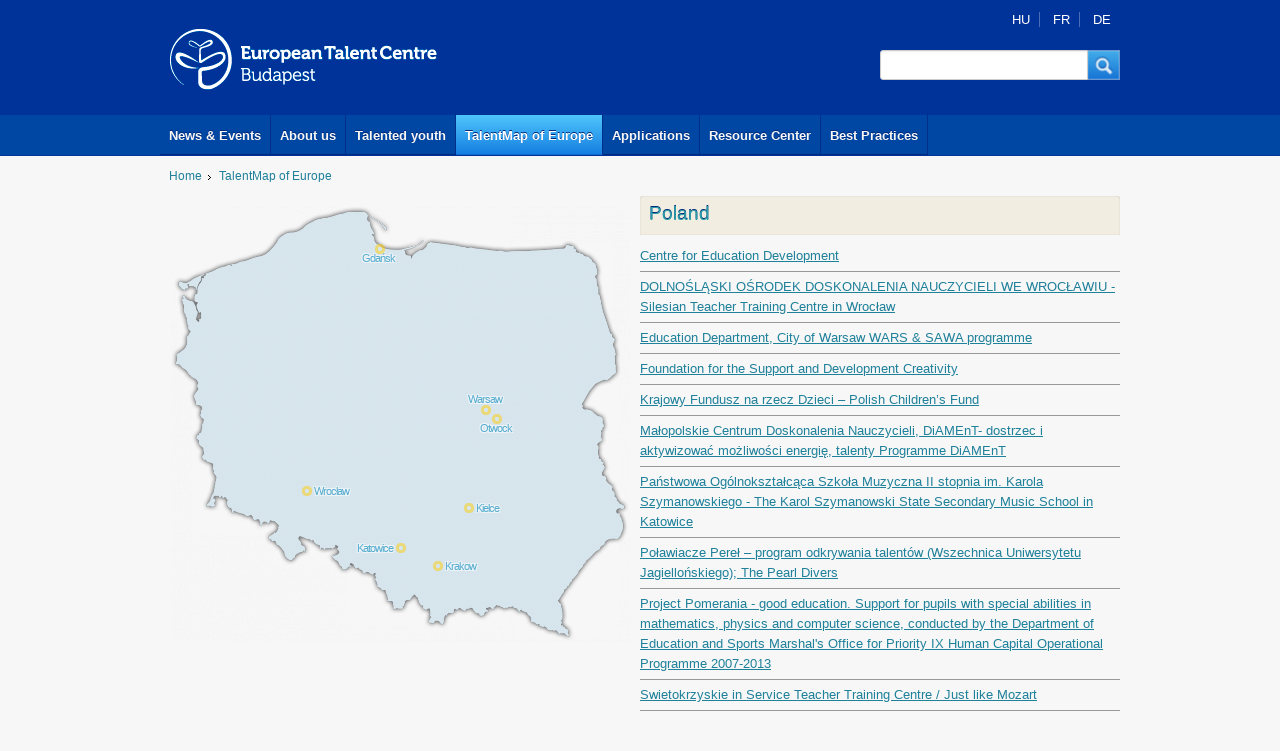

--- FILE ---
content_type: text/html; charset=utf-8
request_url: https://talentcenterbudapest.eu/talentmap/poland
body_size: 6944
content:
<!DOCTYPE html PUBLIC "-//W3C//DTD XHTML+RDFa 1.0//EN"
  "http://www.w3.org/MarkUp/DTD/xhtml-rdfa-1.dtd">
<html xmlns="http://www.w3.org/1999/xhtml" xml:lang="en" version="XHTML+RDFa 1.0" dir="ltr"
  xmlns:og="http://ogp.me/ns#"
  xmlns:article="http://ogp.me/ns/article#"
  xmlns:book="http://ogp.me/ns/book#"
  xmlns:profile="http://ogp.me/ns/profile#"
  xmlns:video="http://ogp.me/ns/video#"
  xmlns:product="http://ogp.me/ns/product#"
  xmlns:content="http://purl.org/rss/1.0/modules/content/"
  xmlns:dc="http://purl.org/dc/terms/"
  xmlns:foaf="http://xmlns.com/foaf/0.1/"
  xmlns:rdfs="http://www.w3.org/2000/01/rdf-schema#"
  xmlns:sioc="http://rdfs.org/sioc/ns#"
  xmlns:sioct="http://rdfs.org/sioc/types#"
  xmlns:skos="http://www.w3.org/2004/02/skos/core#"
  xmlns:xsd="http://www.w3.org/2001/XMLSchema#">

<head profile="http://www.w3.org/1999/xhtml/vocab">
  <meta http-equiv="Content-Type" content="text/html; charset=utf-8" />
<meta name="google-site-verification" content="Y2gm3bDSI_388RKoiZPO5OcNFxhsgiQlT7SwfTe4Cys" />
<meta name="viewport" content="width=device-width; initial-scale=1.0; maximum-scale=1" />
<link rel="shortcut icon" href="https://talentcenterbudapest.eu/sites/default/files/etc.ico" type="image/vnd.microsoft.icon" />
<meta name="generator" content="Drupal 7 (https://www.drupal.org)" />
<link rel="canonical" href="https://talentcenterbudapest.eu/talentmap/poland" />
<link rel="shortlink" href="https://talentcenterbudapest.eu/talentmap/poland" />
<meta property="og:site_name" content="European Talent Centre" />
<meta property="og:type" content="article" />
<meta property="og:url" content="https://talentcenterbudapest.eu/talentmap/poland" />
<meta property="og:title" content="Poland" />
  <title>Poland | European Talent Centre</title>
  <link type="text/css" rel="stylesheet" href="https://talentcenterbudapest.eu/sites/default/files/css/css_xE-rWrJf-fncB6ztZfd2huxqgxu4WO-qwma6Xer30m4.css" media="all" />
<link type="text/css" rel="stylesheet" href="https://talentcenterbudapest.eu/sites/default/files/css/css_sH0Xv3OtqYtVDOnf5e1PScjEJubXYVf5P7XcES6xsPg.css" media="all" />
<link type="text/css" rel="stylesheet" href="https://talentcenterbudapest.eu/sites/default/files/css/css_7sj3xeQGVFJXRtRI4-JyCPFU0oUuiWfueqkna8xE_rE.css" media="all" />
<link type="text/css" rel="stylesheet" href="https://talentcenterbudapest.eu/sites/default/files/css/css_LKhZJfPTXc1GpHK44ztxAT61IB2IxXMcmOHLycEDhNs.css" media="all" />
  <script type="text/javascript" src="//ajax.googleapis.com/ajax/libs/jquery/1.12.4/jquery.min.js"></script>
<script type="text/javascript">
<!--//--><![CDATA[//><!--
window.jQuery || document.write("<script src='/sites/all/modules/jquery_update/replace/jquery/1.12/jquery.min.js'>\x3C/script>")
//--><!]]>
</script>
<script type="text/javascript" src="https://talentcenterbudapest.eu/sites/default/files/js/js_dWhBODswdXXk1M5Z5nyqNfGljmqwxUwAK9i6D0YSDNs.js"></script>
<script type="text/javascript" src="https://talentcenterbudapest.eu/sites/default/files/js/js_ozNIzujxFZ9rjDJSfLNieTdpEkm26ychJcMqRElddtA.js"></script>
<script type="text/javascript" src="https://talentcenterbudapest.eu/sites/default/files/js/js_ZdKxSuA1fkezsVufHEcECTJtAPQUeXSaKnIW9V_kdiM.js"></script>
<script type="text/javascript" src="https://cssmapsplugin.com/5/jquery.cssmap.min.js"></script>
<script type="text/javascript" src="https://talentcenterbudapest.eu/sites/default/files/js/js_Ng3VswLrNI-W6xY7G_8Vzk2EujODUkaHdTkau92wHqg.js"></script>
<script type="text/javascript">
<!--//--><![CDATA[//><!--
(function(i,s,o,g,r,a,m){i["GoogleAnalyticsObject"]=r;i[r]=i[r]||function(){(i[r].q=i[r].q||[]).push(arguments)},i[r].l=1*new Date();a=s.createElement(o),m=s.getElementsByTagName(o)[0];a.async=1;a.src=g;m.parentNode.insertBefore(a,m)})(window,document,"script","https://www.google-analytics.com/analytics.js","ga");ga("create", "UA-41075676-1", {"cookieDomain":"auto","allowLinker":true});ga("require", "linker");ga("linker:autoLink", ["talentcentrebudapest.eu","talentcenterbudapest.eu"]);ga("send", "pageview");
//--><!]]>
</script>
<script type="text/javascript" src="https://talentcenterbudapest.eu/sites/default/files/js/js_ci4tCUDetYQIvhcGUlu8mzQFKPsNO5E7ZiazgL4N2ys.js"></script>
<script type="text/javascript">
<!--//--><![CDATA[//><!--
jQuery.extend(Drupal.settings, {"basePath":"\/","pathPrefix":"","ajaxPageState":{"theme":"etc","theme_token":"7Tf_HpZywCvvimkDYx3uZ1mG3kTVyktvlHGWDKVINUE","js":{"\/\/ajax.googleapis.com\/ajax\/libs\/jquery\/1.12.4\/jquery.min.js":1,"0":1,"misc\/jquery-extend-3.4.0.js":1,"misc\/jquery.once.js":1,"misc\/drupal.js":1,"sites\/all\/modules\/ajax_node_load\/ajax_node_load.js":1,"sites\/all\/modules\/lightbox2\/js\/lightbox.js":1,"https:\/\/cssmapsplugin.com\/5\/jquery.cssmap.min.js":1,"sites\/all\/modules\/talentmap\/talentmap.js":1,"sites\/all\/modules\/google_analytics\/googleanalytics.js":1,"1":1,"themes\/etc\/res\/c.js":1,"themes\/etc\/res\/homepage-slider.js":1,"themes\/etc\/res\/simpleslider.jquery.complex.js":1,"themes\/etc\/cssmap-europe\/jquery.cssmap.js":1},"css":{"modules\/system\/system.base.css":1,"modules\/system\/system.menus.css":1,"modules\/system\/system.messages.css":1,"modules\/system\/system.theme.css":1,"sites\/all\/modules\/date\/date_api\/date.css":1,"sites\/all\/modules\/date\/date_popup\/themes\/datepicker.1.7.css":1,"sites\/all\/modules\/date\/date_repeat_field\/date_repeat_field.css":1,"modules\/field\/theme\/field.css":1,"modules\/node\/node.css":1,"modules\/search\/search.css":1,"modules\/user\/user.css":1,"sites\/all\/modules\/views\/css\/views.css":1,"sites\/all\/modules\/media\/modules\/media_wysiwyg\/css\/media_wysiwyg.base.css":1,"sites\/all\/modules\/ctools\/css\/ctools.css":1,"sites\/all\/modules\/lightbox2\/css\/lightbox.css":1,"sites\/all\/modules\/panels\/css\/panels.css":1,"modules\/locale\/locale.css":1,"themes\/etc\/live\/live.css":1,"themes\/etc\/res\/etc.css":1,"themes\/etc\/res\/g.css":1,"themes\/etc\/res\/homepage-slider.css":1,"themes\/etc\/res\/screen.css":1,"themes\/etc\/cssmap-europe\/cssmap-europe\/cssmap-europe.css":1}},"lightbox2":{"rtl":"0","file_path":"\/(\\w\\w\/)public:\/","default_image":"\/sites\/all\/modules\/lightbox2\/images\/brokenimage.jpg","border_size":10,"font_color":"000","box_color":"fff","top_position":"","overlay_opacity":"0.8","overlay_color":"000","disable_close_click":true,"resize_sequence":0,"resize_speed":400,"fade_in_speed":400,"slide_down_speed":600,"use_alt_layout":false,"disable_resize":false,"disable_zoom":false,"force_show_nav":false,"show_caption":true,"loop_items":false,"node_link_text":"View Image Details","node_link_target":false,"image_count":"Image !current of !total","video_count":"Video !current of !total","page_count":"Page !current of !total","lite_press_x_close":"press \u003Ca href=\u0022#\u0022 onclick=\u0022hideLightbox(); return FALSE;\u0022\u003E\u003Ckbd\u003Ex\u003C\/kbd\u003E\u003C\/a\u003E to close","download_link_text":"","enable_login":false,"enable_contact":false,"keys_close":"c x 27","keys_previous":"p 37","keys_next":"n 39","keys_zoom":"z","keys_play_pause":"32","display_image_size":"original","image_node_sizes":"()","trigger_lightbox_classes":"","trigger_lightbox_group_classes":"","trigger_slideshow_classes":"","trigger_lightframe_classes":"","trigger_lightframe_group_classes":"","custom_class_handler":0,"custom_trigger_classes":"","disable_for_gallery_lists":true,"disable_for_acidfree_gallery_lists":true,"enable_acidfree_videos":true,"slideshow_interval":5000,"slideshow_automatic_start":true,"slideshow_automatic_exit":true,"show_play_pause":true,"pause_on_next_click":false,"pause_on_previous_click":true,"loop_slides":false,"iframe_width":600,"iframe_height":400,"iframe_border":1,"enable_video":false,"useragent":"Mozilla\/5.0 (Macintosh; Intel Mac OS X 10_15_7) AppleWebKit\/537.36 (KHTML, like Gecko) Chrome\/131.0.0.0 Safari\/537.36; ClaudeBot\/1.0; +claudebot@anthropic.com)"},"googleanalytics":{"trackOutbound":1,"trackMailto":1,"trackDownload":1,"trackDownloadExtensions":"7z|aac|arc|arj|asf|asx|avi|bin|csv|doc(x|m)?|dot(x|m)?|exe|flv|gif|gz|gzip|hqx|jar|jpe?g|js|mp(2|3|4|e?g)|mov(ie)?|msi|msp|pdf|phps|png|ppt(x|m)?|pot(x|m)?|pps(x|m)?|ppam|sld(x|m)?|thmx|qtm?|ra(m|r)?|sea|sit|tar|tgz|torrent|txt|wav|wma|wmv|wpd|xls(x|m|b)?|xlt(x|m)|xlam|xml|z|zip","trackDomainMode":2,"trackCrossDomains":["talentcentrebudapest.eu","talentcenterbudapest.eu"]},"urlIsAjaxTrusted":{"\/talentmap\/poland":true}});
//--><!]]>
</script>
</head>
<body class="html not-front not-logged-in no-sidebars page-talentmap page-talentmap-poland i18n-en" >
  <div id="skip-link">
    <a href="#main-content" class="element-invisible element-focusable">Skip to main content</a>
  </div>
    
<div id="headcurtain"></div>
<section id="header" >
	<div id="head" >
		<div class="head1">
			<div class="logo"><a href="/european-talent-centre"><img src="/themes/etc/res/eu_talent_centre.gif" alt="European Talent Centre"></a></div>
			<div class="mbox w240" >
			<div class="mboxinner">
			<div class="box-language w240 low">
			<div class="box-languageinner gmarg">
						  <div class="region region-pagetop">
    

     <div id="block-locale-language" class="block block-locale">
                        
       <div class="content">
         <span class="hu headeritemfirst"><a href="/hu/talentmap/poland" class="language-switcher-locale-url">HU</a></span>
<span class="fr headeritem"><a href="/fr/talentmap/poland" class="language-switcher-locale-url">FR</a></span>
<span class="de headeritemlast"><a href="/de/talentmap/poland" class="language-switcher-locale-url">DE</a></span>
       </div>
     </div>
  </div>
			</div>
			</div>
			
			<div id="sform" class="w240">
			<div class="sforminner">
               	  <div class="region region-header">
    

     <div id="block-search-form" class="block block-search">
                        
       <div class="content">
         <form action="/talentmap/poland" method="post" id="search-block-form" accept-charset="UTF-8"><div><div class="container-inline">
      <h2 class="element-invisible">Search form</h2>
    <button class="sformsubmit" onclick="document.getElementById('search-block-form').submit();" type="submit" id="search-btn" dir="ltr" tabindex="2"  role="button"><span class="sform-button-content">Keresés</span></button><div id="sforminput"><div class="form-item form-type-textfield form-item-search-block-form">
  <label class="element-invisible" for="edit-search-block-form--2">Search </label>
 <input title="Enter the terms you wish to search for." class="sforminput-border form-text" type="text" id="edit-search-block-form--2" name="search_block_form" value="" size="30" maxlength="128" />
</div>
</div><div class="form-actions form-wrapper" id="edit-actions"><input style="display:none;" type="submit" id="edit-submit" name="op" value="Search" class="form-submit" /></div><input type="hidden" name="form_build_id" value="form-2S0UW2rUIbPbDcMGIpzCOV0wxOY428bkmzc-DcFIOeg" />
<input type="hidden" name="form_id" value="search_block_form" />
</div>
</div></form>       </div>
     </div>
  </div>
			</div>
			</div>
			
			<div class="clear"></div>
			</div>
			</div>
			<div class="clear"></div>
		</div>
		<div class="mainmenucurtain">
		<div id="mainmenu">
			<a href="/news-events" id="main-menu-links" class="mainm first">News &amp; Events</a><a href="/about-us" id="main-menu-links" class="mainm">About us</a><a href="/talented-youth" id="main-menu-links" class="mainm">Talented youth</a><a href="/talentmap" id="main-menu-links" class="mainm sel">TalentMap of Europe</a><a href="/applications" id="main-menu-links" class="mainm">Applications</a><a href="/Resource-Center" id="main-menu-links" class="mainm">Resource Center</a><a href="/best-practices" id="main-menu-links" class="mainm last">Best Practices</a>			<div class="clear"></div>
		</div>
		</div>
		</div>

	
	
	<div class="clear"></div>
</section>	
<!--mainframe begin-->
<div id="breadcrumbholder">
		<div id="breadcrumb">
		<div class="breadcrumbinner gmarg">
          	<div class="breadcrumbitem"><a href="/">Home</a></div><div class="breadcrumbitem"><a href="/talentmap" title="">TalentMap of Europe</a></div>			<div class="clear"></div>
		</div>
		</div>
	</div>
     
<div class="mainframe">
<div class="mainframeinner">



	<div class="maincontent w480">
	<div class="maincontentinner gmarg">
		<div class="rtf">
										  <div class="region region-content">
    <div class="box-map-country"><div class="box-map-country-inner"><img id="map-country" src="https://talentcenterbudapest.eu/sites/default/files/styles/map/public/poland_empty.png?itok=_bHrlxgQ" width="460" height="436" /><ul class="country"><li class="city city-92"><a id="label" href="/talentmap/poland/otwock" class="S">Otwock</a><span style="display:none;" id="x">708</span><span style="display:none;" id="y">487</span><a href="/talentmap/poland/otwock" id="bullet"></a></li><li class="city city-93"><a id="label" href="/talentmap/poland/gda%C5%84sk" class="S">Gdańsk</a><span style="display:none;" id="x">454</span><span style="display:none;" id="y">96</span><a href="/talentmap/poland/gda%C5%84sk" id="bullet"></a></li><li class="city city-94"><a id="label" href="/talentmap/poland/wroc%C5%82aw" class="E">Wrocław</a><span style="display:none;" id="x">296</span><span style="display:none;" id="y">652</span><a href="/talentmap/poland/wroc%C5%82aw" id="bullet"></a></li><li class="city city-95"><a id="label" href="/talentmap/poland/krakow" class="E">Krakow</a><span style="display:none;" id="x">581</span><span style="display:none;" id="y">823</span><a href="/talentmap/poland/krakow" id="bullet"></a></li><li class="city city-96"><a id="label" href="/talentmap/poland/warsaw" class="N">Warsaw</a><span style="display:none;" id="x">685</span><span style="display:none;" id="y">465</span><a href="/talentmap/poland/warsaw" id="bullet"></a></li><li class="city city-97"><a id="label" href="/talentmap/poland/kielce" class="E">Kielce</a><span style="display:none;" id="x">647</span><span style="display:none;" id="y">691</span><a href="/talentmap/poland/kielce" id="bullet"></a></li><li class="city city-113"><a id="label" href="/talentmap/poland/katowice" class="W">Katowice</a><span style="display:none;" id="x">499</span><span style="display:none;" id="y">782</span><a href="/talentmap/poland/katowice" id="bullet"></a></li></ul></div></div>  </div>
				</div>
	</div>
	</div>
	<!--navigation frame begin-->
	<div class="navigation w480">
	<div class="navigationinner">
        	          <div class="region region-right">
    

     <div id="block-talentmap-talentmap" class="block block-talentmap mbox w480">
               <div class="box-head w480 low">
          <div class="box-headinner gmarg">
              <h2>Poland</h2>
                 </div>
          </div>
            <div class="content boxinner gmarg">
         <div class="view view-talentmap view-id-talentmap view-display-id-embed_1 view-dom-id-b75a877952c332562ed81be4674dd441">
        
  
  
      <div class="view-content">
        <div class="views-row views-row-1 views-row-odd views-row-first">
	  <div class="views-row-inner">
	      
  <div class="views-field views-field-title">        <span class="field-content"><a href="/talentmap/poland/centre-education-development">Centre for Education Development </a></span>  </div>  
  <div class="views-field views-field-field-teaser">        <div class="field-content"></div>  </div>	  </div>
  </div>
  <div class="views-row views-row-2 views-row-even">
	  <div class="views-row-inner">
	      
  <div class="views-field views-field-title">        <span class="field-content"><a href="/talentmap/poland/wroclaw/dolnoslaski-osrodek-doskonalenia-nauczycieli-we-wroclawiu-silesian-teacher">DOLNOŚLĄSKI OŚRODEK DOSKONALENIA NAUCZYCIELI WE WROCŁAWIU - Silesian Teacher Training Centre in Wrocław</a></span>  </div>  
  <div class="views-field views-field-field-teaser">        <div class="field-content"></div>  </div>	  </div>
  </div>
  <div class="views-row views-row-3 views-row-odd">
	  <div class="views-row-inner">
	      
  <div class="views-field views-field-title">        <span class="field-content"><a href="/talentmap/poland/warsaw/education-department-city-warsaw-wars-sawa-programme">Education Department, City of Warsaw WARS &amp; SAWA programme</a></span>  </div>  
  <div class="views-field views-field-field-teaser">        <div class="field-content"></div>  </div>	  </div>
  </div>
  <div class="views-row views-row-4 views-row-even">
	  <div class="views-row-inner">
	      
  <div class="views-field views-field-title">        <span class="field-content"><a href="/talentmap/poland/otwock/foundation-support-and-development-creativity">Foundation for the Support and Development Creativity</a></span>  </div>  
  <div class="views-field views-field-field-teaser">        <div class="field-content"></div>  </div>	  </div>
  </div>
  <div class="views-row views-row-5 views-row-odd">
	  <div class="views-row-inner">
	      
  <div class="views-field views-field-title">        <span class="field-content"><a href="/talentmap/poland/warsaw/krajowy-fundusz-na-rzecz-dzieci-polish-childrens-fund">Krajowy Fundusz na rzecz Dzieci – Polish Children’s Fund</a></span>  </div>  
  <div class="views-field views-field-field-teaser">        <div class="field-content"></div>  </div>	  </div>
  </div>
  <div class="views-row views-row-6 views-row-even">
	  <div class="views-row-inner">
	      
  <div class="views-field views-field-title">        <span class="field-content"><a href="/talentmap/poland/krakow/malopolskie-centrum-doskonalenia-nauczycieli-diament-dostrzec-i-aktywizowac">Małopolskie Centrum Doskonalenia Nauczycieli, DiAMEnT- dostrzec i aktywizować możliwości energię, talenty Programme DiAMEnT</a></span>  </div>  
  <div class="views-field views-field-field-teaser">        <div class="field-content"></div>  </div>	  </div>
  </div>
  <div class="views-row views-row-7 views-row-odd">
	  <div class="views-row-inner">
	      
  <div class="views-field views-field-title">        <span class="field-content"><a href="/talentmap/poland/katowice/panstwowa-ogolnoksztalcaca-szkola-muzyczna-ii-stopnia-im-karola">Państwowa Ogólnokształcąca Szkoła Muzyczna II stopnia im. Karola Szymanowskiego - The Karol Szymanowski State Secondary Music School in Katowice</a></span>  </div>  
  <div class="views-field views-field-field-teaser">        <div class="field-content"></div>  </div>	  </div>
  </div>
  <div class="views-row views-row-8 views-row-even">
	  <div class="views-row-inner">
	      
  <div class="views-field views-field-title">        <span class="field-content"><a href="/talentmap/poland/krakow/polawiacze-perel-program-odkrywania-talentow-wszechnica-uniwersytetu">Poławiacze Pereł – program odkrywania talentów (Wszechnica Uniwersytetu Jagiellońskiego); The Pearl Divers</a></span>  </div>  
  <div class="views-field views-field-field-teaser">        <div class="field-content"></div>  </div>	  </div>
  </div>
  <div class="views-row views-row-9 views-row-odd">
	  <div class="views-row-inner">
	      
  <div class="views-field views-field-title">        <span class="field-content"><a href="/talentmap/poland/gdansk/project-pomerania-good-education-support-pupils-special-abilities">Project Pomerania - good education. Support for pupils with special abilities in mathematics, physics and computer science, conducted by the Department of Education and Sports Marshal&#039;s Office for Priority IX Human Capital Operational Programme 2007-2013</a></span>  </div>  
  <div class="views-field views-field-field-teaser">        <div class="field-content"></div>  </div>	  </div>
  </div>
  <div class="views-row views-row-10 views-row-even views-row-last">
	  <div class="views-row-inner">
	      
  <div class="views-field views-field-title">        <span class="field-content"><a href="/talentmap/poland/kielce/swietokrzyskie-service-teacher-training-centre-just-mozart">Swietokrzyskie in Service Teacher Training Centre / Just like Mozart</a></span>  </div>  
  <div class="views-field views-field-field-teaser">        <div class="field-content"></div>  </div>	  </div>
  </div>
    </div>
  
  
  
  
  
  
</div>       </div>
     </div>
  </div>
        		<div class="clear"></div>
		</div>
		</div>
	<!--navigation frame end-->
	<div class="clear"></div>

</div>
</div>
<!--mainframe end-->

<div class="sup-footercontener">
<div class="sup-footerframe">
<div class="sup-footer2">
	<div class="sup-footer2inner  gmarg">
<h3>Talent is a special kind of natural resource that is available in every country.</h3>
</div>
</div>
</div>
</div>

<div class="footercontener">
<div class="footer">
	<div class="footerinner">
		
		<div class="footer-box-left w480">
		<div class="footerinner-box-left gmarg">
			<div class="footerlinks"><p><span class="menu-513 footeritemfirst"><a href="/" class="links">Home</a></span>
<span class="menu-514 footeritemlast"><a href="/" class="links">Sitemap</a></span>
</p></div>
			  <div class="region region-bottom-left">
    

     <div id="block-block-8" class="block block-block">
                        
       <div class="content">
         <p>Operation of the European Talent Centre - Budapest is realised with the support of Grant Scheme No. NTP-EUT-M-12 (between 15th December 2012 and 30th June 2013) and NTP-EU-M-13 (between 31th October 2013 and 30th June 2014) and announced by the Institute for Educational Research and Development and the Human Resources Support Manager on commission of the Ministry of Human Resources “To support international experience exchange serving the objectives of the National Talent Programme, and to promote the operation and strategic further development of the European Talent Centre - Budapest”.</p>       </div>
     </div>
  </div>
		</div>
		</div>
		
		<div class="footer-box-right w480">
		<div class="footerinner-box-right gmarg">
			<div class="footerlinks"><p><span class="menu-515 footeritemfirst"><a href="/privacy-policy" class="links">Privacy policy</a></span>
<span class="menu-516 footeritem"><a href="/impressum" class="links">Impressum</a></span>
<span class="menu-517 footeritemlast"><a href="/contact" class="links">Contact</a></span>
</p></div>
			  <div class="region region-bottom-right">
    

     <div id="block-block-9" class="block block-block">
                        
       <div class="content">
         <h4>European Talent Centre Budapest</h4>
<p><strong>Postal address</strong>: 1518 Budapest 112 PO Box 146<br /><strong>Phone</strong>: +36-1-787-0597<br /><strong>E-mail</strong>: <a href="mailto:network@talentcentrebudapest.eu">network@talentcentrebudapest.eu</a><br /><strong>Office</strong>: Matehetsz, Budaörsi út 119/b 1118 Budapest, Hungary</p>
       </div>
     </div>
  </div>
		</div>
		</div>
	
		<div class="clear"></div>
	</div>
	</div>
	<div class="clear"></div>
</div>

<div class="mece-footercontener">
<div class="mece-footerframe">
	<div class="mece-footer">
		<div class="mece-footerinner">
			<center>
			<img src="/themes/etc/res/footer/EMMI.png" alt="">&nbsp;&nbsp;&nbsp;
			<img src="/themes/etc/res/footer/EMET.png" alt="">&nbsp;&nbsp;&nbsp;
			<img src="/themes/etc/res/footer/NTP.png" alt="">&nbsp;&nbsp;&nbsp;
			<img src="/themes/etc/res/footer/MTSzSz.png" alt="">&nbsp;&nbsp;&nbsp;
			<img src="/themes/etc/res/footer/T.png" alt="">&nbsp;&nbsp;&nbsp;
			<img src="/themes/etc/res/footer/ETSN.png" alt="">&nbsp;&nbsp;&nbsp;
			</center>
		</div>
	</div>
<div class="clear"></div>
</div>
</div>  </body>
</html>


--- FILE ---
content_type: application/javascript
request_url: https://talentcenterbudapest.eu/sites/default/files/js/js_Ng3VswLrNI-W6xY7G_8Vzk2EujODUkaHdTkau92wHqg.js
body_size: 3095
content:
(function ($) {
  $(document).ready(function() {
    map = jQuery('#map-europe');
    if(map.length>0) {
        map.CSSMap(
            {
    //            'visibleList' : true,
                'multipleClick' : {enable: false, clicksLimit: 0},
    //            'clicksLimit' : 0,
    //            'cities' : true,
    //            'agentsListId' : '#addresses',


  "size": 540,
  "mapStyle": "custom",
  "tooltips": "sticky",
  "responsive": "auto",
  "tapOnce": true,
  "mobileSupport": true,

                'onLoad' : function(e) {
                    jQuery('#addresses').css('display', 'none');
                    jQuery('ul.europe li', e).each(function(i,o) {
                        jQuery(o).addClass('active-region');
                    });
                },
                
                'onClick' : function(e) {
                    var stuff = jQuery('#addresses #'+e.attr('id')).html();
                    jQuery('#europe-map-desc').fadeOut(400).queue(function(n){jQuery('#europe-map-desc').html(stuff);n();}).fadeIn(400);
                    e.addClass('active-region');
                    jQuery('#block-block-5').fadeOut(400).slideUp();
                },
            }
        );
    }
	map = jQuery('#map-country');
	if(map.length>0) {
	//	overlay = jQuery('body').prepend('<div id="map-overlay"></div>');
	//	jQuery('.box-map-country .country').appendTo(jQuery("#map-overlay"));
		jQuery('.country').addClass('js');
		jQuery('.country li.city').each(function() {
			item = jQuery(this);
			posX = parseInt(jQuery('#x', this).html());
			posY = parseInt(jQuery('#y', this).html());
			x = Math.round((map.width()*posX)/1000);
			y = Math.round((map.height()*posY)/1000);
			offset = map.offset();
			by = offset.top+y;
			bx = offset.left+x;
			
			bullet = jQuery('#bullet', this);
			bullet.css("display", "block");
			bullet.offset({ top: by-5, left: bx-5});

			margin = 9;
			label = jQuery('#label', this);
			lw = label.width();
			lh = label.height();	
			if(label.hasClass('SW')) {
				label.offset({
					top: by,
					left: bx - lw - 3
				});
			} else if(label.hasClass('SE')) {
				label.offset({
					top: by,
					left: bx + 8
				});
			} else if(label.hasClass('NW')) {
				label.offset({
					top: by + 3 - lh,
					left: bx - lw - 3
				});
			} else if(label.hasClass('NE')) {
				label.offset({
					top: by + 3 - lh,
				left: bx + 8
			});
			} else if(label.hasClass('S')) {
				label.offset({
					top: by,
					left: bx - Math.round((lw)/2)
				});
			} else if(label.hasClass('N')) {
				label.offset({
					top: by - lh,
					left: bx - Math.round((lw)/2)
				});
			} else if(label.hasClass('W')) {
				label.offset({
					top: by - 9,
					left: bx - 7 - lw
				});
			} else if(label.hasClass('E')) {
				label.offset({
					top: by - 9,
					left: bx + 8
				});
			}
		});
	}
	
	country = jQuery('#edit-field-country-und');
	if(country.length>0) {
		$('<div class="picker"><img id="map" /></div>').insertAfter(country);
		map = $('.picker #map');
		jQuery("option:selected", country).each(function () {
			map.attr('src', '/talentmap-picker/'+jQuery(this).attr("value"));
		});
		country.change(function(e) {
			jQuery("option:selected", country).each(function () {
				map.attr('src', '/talentmap-picker/'+jQuery(this).attr("value"));
			});
		});
		xfield = $('#edit-field-coordinate-x-und-0-value');
		yfield = $('#edit-field-coordinate-y-und-0-value');
		point = $('<div style="width:3px; height:3px; margin:-1px; background-color:#000000;"></div>');
		point.appendTo('body');
		map.load(function() {
			point.offset({
				left: map.offset().left + (parseInt(xfield.attr('value')) * map.width() ) / 1000,
				top:  map.offset().top  + (parseInt(yfield.attr('value')) * map.height()) / 1000,
			});
		});
		map.click(function(e) {
			xvalue = Math.round((e.pageX-map.offset().left) * 1000 / map.width());
			yvalue = Math.round((e.pageY-map.offset().top ) * 1000 / map.height());
			xfield.attr('value', xvalue);
			yfield.attr('value', yvalue);
			point.offset({top:e.pageY, left:e.pageX});
		});
	}
  });
})(jQuery);;
(function ($) {

Drupal.googleanalytics = {};

$(document).ready(function() {

  // Attach mousedown, keyup, touchstart events to document only and catch
  // clicks on all elements.
  $(document.body).bind("mousedown keyup touchstart", function(event) {

    // Catch the closest surrounding link of a clicked element.
    $(event.target).closest("a,area").each(function() {

      // Is the clicked URL internal?
      if (Drupal.googleanalytics.isInternal(this.href)) {
        // Skip 'click' tracking, if custom tracking events are bound.
        if ($(this).is('.colorbox') && (Drupal.settings.googleanalytics.trackColorbox)) {
          // Do nothing here. The custom event will handle all tracking.
          //console.info("Click on .colorbox item has been detected.");
        }
        // Is download tracking activated and the file extension configured for download tracking?
        else if (Drupal.settings.googleanalytics.trackDownload && Drupal.googleanalytics.isDownload(this.href)) {
          // Download link clicked.
          ga("send", {
            "hitType": "event",
            "eventCategory": "Downloads",
            "eventAction": Drupal.googleanalytics.getDownloadExtension(this.href).toUpperCase(),
            "eventLabel": Drupal.googleanalytics.getPageUrl(this.href),
            "transport": "beacon"
          });
        }
        else if (Drupal.googleanalytics.isInternalSpecial(this.href)) {
          // Keep the internal URL for Google Analytics website overlay intact.
          ga("send", {
            "hitType": "pageview",
            "page": Drupal.googleanalytics.getPageUrl(this.href),
            "transport": "beacon"
          });
        }
      }
      else {
        if (Drupal.settings.googleanalytics.trackMailto && $(this).is("a[href^='mailto:'],area[href^='mailto:']")) {
          // Mailto link clicked.
          ga("send", {
            "hitType": "event",
            "eventCategory": "Mails",
            "eventAction": "Click",
            "eventLabel": this.href.substring(7),
            "transport": "beacon"
          });
        }
        else if (Drupal.settings.googleanalytics.trackOutbound && this.href.match(/^\w+:\/\//i)) {
          if (Drupal.settings.googleanalytics.trackDomainMode !== 2 || (Drupal.settings.googleanalytics.trackDomainMode === 2 && !Drupal.googleanalytics.isCrossDomain(this.hostname, Drupal.settings.googleanalytics.trackCrossDomains))) {
            // External link clicked / No top-level cross domain clicked.
            ga("send", {
              "hitType": "event",
              "eventCategory": "Outbound links",
              "eventAction": "Click",
              "eventLabel": this.href,
              "transport": "beacon"
            });
          }
        }
      }
    });
  });

  // Track hash changes as unique pageviews, if this option has been enabled.
  if (Drupal.settings.googleanalytics.trackUrlFragments) {
    window.onhashchange = function() {
      ga("send", {
        "hitType": "pageview",
        "page": location.pathname + location.search + location.hash
      });
    };
  }

  // Colorbox: This event triggers when the transition has completed and the
  // newly loaded content has been revealed.
  if (Drupal.settings.googleanalytics.trackColorbox) {
    $(document).bind("cbox_complete", function () {
      var href = $.colorbox.element().attr("href");
      if (href) {
        ga("send", {
          "hitType": "pageview",
          "page": Drupal.googleanalytics.getPageUrl(href)
        });
      }
    });
  }

});

/**
 * Check whether the hostname is part of the cross domains or not.
 *
 * @param string hostname
 *   The hostname of the clicked URL.
 * @param array crossDomains
 *   All cross domain hostnames as JS array.
 *
 * @return boolean
 */
Drupal.googleanalytics.isCrossDomain = function (hostname, crossDomains) {
  /**
   * jQuery < 1.6.3 bug: $.inArray crushes IE6 and Chrome if second argument is
   * `null` or `undefined`, http://bugs.jquery.com/ticket/10076,
   * https://github.com/jquery/jquery/commit/a839af034db2bd934e4d4fa6758a3fed8de74174
   *
   * @todo: Remove/Refactor in D8
   */
  if (!crossDomains) {
    return false;
  }
  else {
    return $.inArray(hostname, crossDomains) > -1 ? true : false;
  }
};

/**
 * Check whether this is a download URL or not.
 *
 * @param string url
 *   The web url to check.
 *
 * @return boolean
 */
Drupal.googleanalytics.isDownload = function (url) {
  var isDownload = new RegExp("\\.(" + Drupal.settings.googleanalytics.trackDownloadExtensions + ")([\?#].*)?$", "i");
  return isDownload.test(url);
};

/**
 * Check whether this is an absolute internal URL or not.
 *
 * @param string url
 *   The web url to check.
 *
 * @return boolean
 */
Drupal.googleanalytics.isInternal = function (url) {
  var isInternal = new RegExp("^(https?):\/\/" + window.location.host, "i");
  return isInternal.test(url);
};

/**
 * Check whether this is a special URL or not.
 *
 * URL types:
 *  - gotwo.module /go/* links.
 *
 * @param string url
 *   The web url to check.
 *
 * @return boolean
 */
Drupal.googleanalytics.isInternalSpecial = function (url) {
  var isInternalSpecial = new RegExp("(\/go\/.*)$", "i");
  return isInternalSpecial.test(url);
};

/**
 * Extract the relative internal URL from an absolute internal URL.
 *
 * Examples:
 * - http://mydomain.com/node/1 -> /node/1
 * - http://example.com/foo/bar -> http://example.com/foo/bar
 *
 * @param string url
 *   The web url to check.
 *
 * @return string
 *   Internal website URL
 */
Drupal.googleanalytics.getPageUrl = function (url) {
  var extractInternalUrl = new RegExp("^(https?):\/\/" + window.location.host, "i");
  return url.replace(extractInternalUrl, '');
};

/**
 * Extract the download file extension from the URL.
 *
 * @param string url
 *   The web url to check.
 *
 * @return string
 *   The file extension of the passed url. e.g. "zip", "txt"
 */
Drupal.googleanalytics.getDownloadExtension = function (url) {
  var extractDownloadextension = new RegExp("\\.(" + Drupal.settings.googleanalytics.trackDownloadExtensions + ")([\?#].*)?$", "i");
  var extension = extractDownloadextension.exec(url);
  return (extension === null) ? '' : extension[1];
};

})(jQuery);
;
